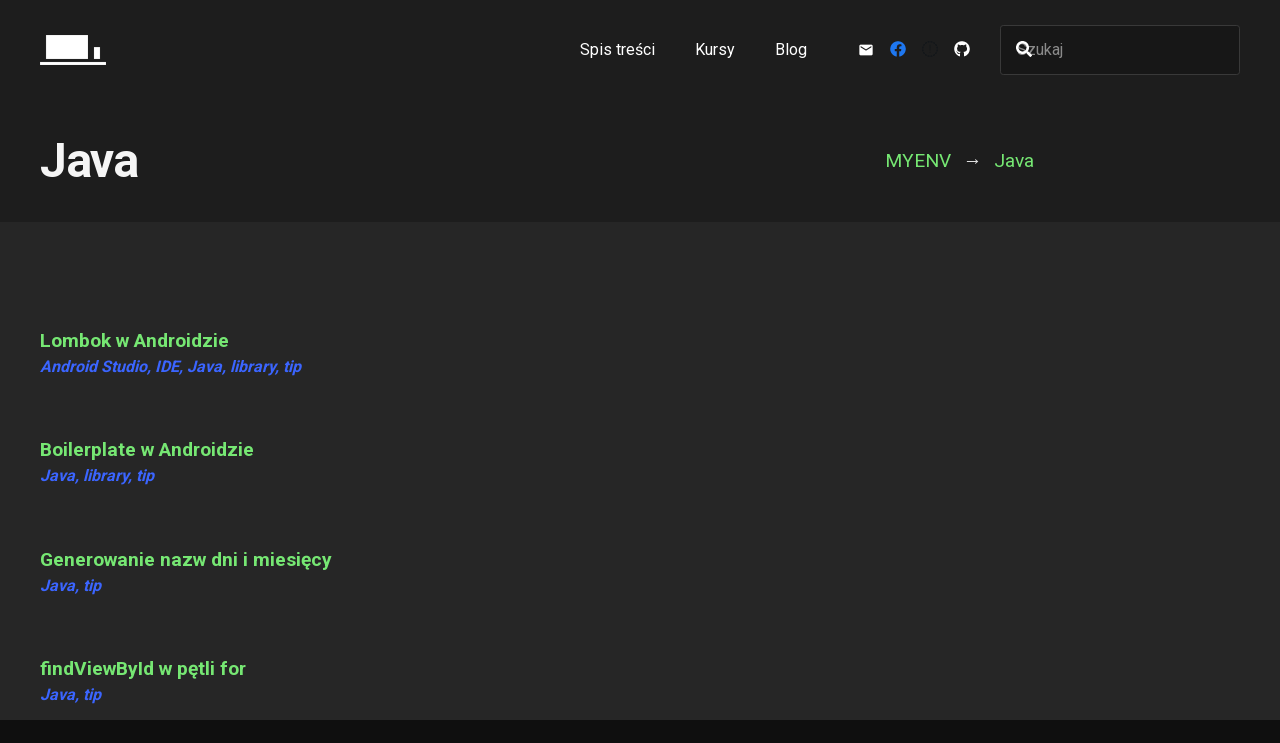

--- FILE ---
content_type: text/html; charset=UTF-8
request_url: https://myenv.net/tag/java/
body_size: 10307
content:
<!DOCTYPE HTML><html lang="pl-PL"><head><meta charset="UTF-8"><meta name='robots' content='index, follow, max-image-preview:large, max-snippet:-1, max-video-preview:-1' /><script data-cfasync="false" id="ao_optimized_gfonts_config">WebFontConfig={google:{families:["Roboto:400,700,300"] },classes:false, events:false, timeout:1500};</script><link media="all" href="https://myenv.net/wp-content/cache/autoptimize/css/autoptimize_ca016fa2892dfde0c2060b4ea0b8e73e.css" rel="stylesheet"><title>Java - MYENV | Maciej Maciejowski</title><link rel="canonical" href="https://myenv.net/tag/java/" /><meta property="og:locale" content="pl_PL" /><meta property="og:type" content="article" /><meta property="og:title" content="Java - MYENV | Maciej Maciejowski" /><meta property="og:url" content="https://myenv.net/tag/java/" /><meta property="og:site_name" content="MYENV | Maciej Maciejowski" /><meta property="og:image" content="https://myenv.net/wp-content/uploads/2019/04/myenv_background.jpg" /><meta property="og:image:width" content="1920" /><meta property="og:image:height" content="1008" /><meta property="og:image:type" content="image/jpeg" /><meta name="twitter:card" content="summary_large_image" /><meta name="twitter:site" content="@mmaciejow" /> <script type="application/ld+json" class="yoast-schema-graph">{"@context":"https://schema.org","@graph":[{"@type":"CollectionPage","@id":"https://myenv.net/tag/java/","url":"https://myenv.net/tag/java/","name":"Java - MYENV | Maciej Maciejowski","isPartOf":{"@id":"https://myenv.net/#website"},"breadcrumb":{"@id":"https://myenv.net/tag/java/#breadcrumb"},"inLanguage":"pl-PL"},{"@type":"BreadcrumbList","@id":"https://myenv.net/tag/java/#breadcrumb","itemListElement":[{"@type":"ListItem","position":1,"name":"Strona główna","item":"https://myenv.net/"},{"@type":"ListItem","position":2,"name":"Java"}]},{"@type":"WebSite","@id":"https://myenv.net/#website","url":"https://myenv.net/","name":"MYENV | Maciej Maciejowski","description":"Poznaj świat Androida i stwórz własną aplikację!","publisher":{"@id":"https://myenv.net/#/schema/person/4474a35b6b43a7ba2aeabbd35c98d82a"},"potentialAction":[{"@type":"SearchAction","target":{"@type":"EntryPoint","urlTemplate":"https://myenv.net/?s={search_term_string}"},"query-input":{"@type":"PropertyValueSpecification","valueRequired":true,"valueName":"search_term_string"}}],"inLanguage":"pl-PL"},{"@type":["Person","Organization"],"@id":"https://myenv.net/#/schema/person/4474a35b6b43a7ba2aeabbd35c98d82a","name":"Maciej Maciejowski","image":{"@type":"ImageObject","inLanguage":"pl-PL","@id":"https://myenv.net/#/schema/person/image/","url":"https://myenv.net/wp-content/uploads/2019/08/Maciej-Maciejowski.jpg","contentUrl":"https://myenv.net/wp-content/uploads/2019/08/Maciej-Maciejowski.jpg","width":449,"height":449,"caption":"Maciej Maciejowski"},"logo":{"@id":"https://myenv.net/#/schema/person/image/"},"description":"Hobbista programista i pasjonat nowych technologi.","sameAs":["http://www.myenv.net","https://www.facebook.com/maciejowskimaciej","https://x.com/mmaciejow"]}]}</script> <link href='https://fonts.gstatic.com' crossorigin='anonymous' rel='preconnect' /><link href='https://ajax.googleapis.com' rel='preconnect' /><link href='https://fonts.googleapis.com' rel='preconnect' /><link rel="alternate" type="application/rss+xml" title="MYENV | Maciej Maciejowski &raquo; Kanał z wpisami" href="https://myenv.net/feed/" /><link rel="alternate" type="application/rss+xml" title="MYENV | Maciej Maciejowski &raquo; Kanał z komentarzami" href="https://myenv.net/comments/feed/" /><link rel="alternate" type="application/rss+xml" title="MYENV | Maciej Maciejowski &raquo; Kanał z wpisami otagowanymi jako Java" href="https://myenv.net/tag/java/feed/" /><link rel="canonical" href="https://myenv.net/tag/java/" /><meta name="viewport" content="width=device-width, initial-scale=1"><meta name="theme-color" content="#1b9d17"><meta name="description" content="W&nbsp;poprzednim wpisie przedstawiłem w&nbsp;jaki sposób można ograniczyć pisanie kodu który&nbsp;i&nbsp;tak&nbsp;jest wymagany. Natomiast ten wpis będzie kontynuacją rozpoczętego tematu związanego z&nbsp;boilerplate. Jeżeli tworzymy klasę a&nbsp;w&nbsp;niej metody gettery, settery, toString itp to&nbsp;tworzy nam się znowu dużo kodu który&nbsp;pogarsza nam czytelność kodu. Projekt Lombok to&nbsp;nic innego jak odpowiedz na&nbsp;&#8222;problemy&#8221; związane z&nbsp;generowaniem tego typu metod i&nbsp;pół z&nbsp;których&nbsp;i&nbsp;tak&nbsp;korzystamy. 1.&nbsp;Lombok Lombok..."><meta property="og:description" content="W&nbsp;poprzednim wpisie przedstawiłem w&nbsp;jaki sposób można ograniczyć pisanie kodu który&nbsp;i&nbsp;tak&nbsp;jest wymagany. Natomiast ten wpis będzie kontynuacją rozpoczętego tematu związanego z&nbsp;boilerplate. Jeżeli tworzymy klasę a&nbsp;w&nbsp;niej metody gettery, settery, toString itp to&nbsp;tworzy nam się znowu dużo kodu który&nbsp;pogarsza nam czytelność kodu. Projekt Lombok to&nbsp;nic innego jak odpowiedz na&nbsp;&#8222;problemy&#8221; związane z&nbsp;generowaniem tego typu metod i&nbsp;pół z&nbsp;których&nbsp;i&nbsp;tak&nbsp;korzystamy. 1.&nbsp;Lombok Lombok..."><meta property="og:title" content="Java - MYENV | Maciej Maciejowski"><meta property="og:url" content="https://myenv.net/tag/java"><meta property="og:locale" content="pl_PL"><meta property="og:site_name" content="MYENV | Maciej Maciejowski"><meta property="og:type" content="website"><link rel='stylesheet' id='bsf-Defaults-css' href='https://myenv.net/wp-content/cache/autoptimize/css/autoptimize_single_36ea4805809e6b690c2f5126a0808297.css' media='all' /> <script type="60aa4ff3e46aecfd97e95297-text/javascript"></script> <script async src='https://www.googletagmanager.com/gtag/js?id=UA-102956246-1' type="60aa4ff3e46aecfd97e95297-text/javascript"></script> <script type="60aa4ff3e46aecfd97e95297-text/javascript">window.dataLayer = window.dataLayer || [];
		  function gtag(){dataLayer.push(arguments);}
		  gtag('js', new Date());

		  gtag('config', 'UA-102956246-1');</script> <script id="us_add_no_touch" type="60aa4ff3e46aecfd97e95297-text/javascript">if ( ! /Android|webOS|iPhone|iPad|iPod|BlackBerry|IEMobile|Opera Mini/i.test( navigator.userAgent ) ) {
				document.documentElement.classList.add( "no-touch" );
			}</script> <script id="us_color_scheme_switch_class" type="60aa4ff3e46aecfd97e95297-text/javascript">if ( document.cookie.includes( "us_color_scheme_switch_is_on=true" ) ) {
				document.documentElement.classList.add( "us-color-scheme-on" );
			}</script> <meta name="generator" content="Powered by WPBakery Page Builder - drag and drop page builder for WordPress."/><link rel="icon" href="https://myenv.net/wp-content/uploads/2019/04/facicon_myenv_net.png" sizes="32x32" /><link rel="icon" href="https://myenv.net/wp-content/uploads/2019/04/facicon_myenv_net.png" sizes="192x192" /><link rel="apple-touch-icon" href="https://myenv.net/wp-content/uploads/2019/04/facicon_myenv_net.png" /><meta name="msapplication-TileImage" content="https://myenv.net/wp-content/uploads/2019/04/facicon_myenv_net.png" /> <noscript><style>.wpb_animate_when_almost_visible { opacity: 1; }</style></noscript> <script src="https://use.fontawesome.com/releases/v5.15.3/js/all.js" data-auto-replace-svg="nest" type="60aa4ff3e46aecfd97e95297-text/javascript"></script> <script data-cfasync="false" id="ao_optimized_gfonts_webfontloader">(function() {var wf = document.createElement('script');wf.src='https://ajax.googleapis.com/ajax/libs/webfont/1/webfont.js';wf.type='text/javascript';wf.async='true';var s=document.getElementsByTagName('script')[0];s.parentNode.insertBefore(wf, s);})();</script></head><body class="archive tag tag-java tag-38 wp-embed-responsive wp-theme-Zephyr wp-child-theme-Zephyr-child l-body Zephyr_8.41 us-core_8.41.1 header_hor links_underline headerinpos_top state_default wpb-js-composer js-comp-ver-8.7.2 vc_responsive" itemscope itemtype="https://schema.org/WebPage"><div class="l-canvas type_wide"><header id="page-header" class="l-header pos_fixed shadow_thin bg_transparent id_22728" itemscope itemtype="https://schema.org/WPHeader"><div class="l-subheader at_top"><div class="l-subheader-h"><div class="l-subheader-cell at_left"><div class="w-text ush_text_1 nowrap"><span class="w-text-h"><span class="w-text-value">MYENV</span></span></div></div><div class="l-subheader-cell at_center"></div><div class="l-subheader-cell at_right"></div></div></div><div class="l-subheader at_middle"><div class="l-subheader-h"><div class="l-subheader-cell at_left"><div class="w-image ush_image_1 has_height"><a href="/" aria-label="myenv" class="w-image-h"><img width="441" height="201" src="https://myenv.net/wp-content/uploads/2018/11/logo_myenv_white.png" class="attachment-full size-full" alt="" loading="lazy" decoding="async" srcset="https://myenv.net/wp-content/uploads/2018/11/logo_myenv_white.png 441w, https://myenv.net/wp-content/uploads/2018/11/logo_myenv_white-300x137.png 300w, https://myenv.net/wp-content/uploads/2018/11/logo_myenv_white-100x46.png 100w, https://myenv.net/wp-content/uploads/2018/11/logo_myenv_white-176x80.png 176w, https://myenv.net/wp-content/uploads/2018/11/logo_myenv_white-394x180.png 394w" sizes="auto, (max-width: 441px) 100vw, 441px" /></a></div></div><div class="l-subheader-cell at_center"></div><div class="l-subheader-cell at_right"><nav class="w-nav type_desktop ush_menu_1 open_on_hover dropdown_none m_align_none m_layout_dropdown dropdown_shadow_wide" itemscope itemtype="https://schema.org/SiteNavigationElement"><a class="w-nav-control" aria-label="Menu" aria-expanded="false" role="button" href="#"><div class="w-nav-icon style_hamburger_1" style="--icon-thickness:3px"><div></div></div></a><ul class="w-nav-list level_1 hide_for_mobiles hover_underline"><li id="menu-item-23940" class="menu-item menu-item-type-post_type menu-item-object-page w-nav-item level_1 menu-item-23940"><a class="w-nav-anchor level_1" href="https://myenv.net/table-of-contents/"><span class="w-nav-title">Spis treści</span></a></li><li id="menu-item-24322" class="menu-item menu-item-type-post_type menu-item-object-page menu-item-has-children w-nav-item level_1 menu-item-24322"><a class="w-nav-anchor level_1" aria-haspopup="menu" href="https://myenv.net/course/"><span class="w-nav-title">Kursy</span><span class="w-nav-arrow" tabindex="0" role="button" aria-expanded="false" aria-label="Kursy Menu"></span></a><ul class="w-nav-list level_2"><li id="menu-item-25205" class="menu-item menu-item-type-post_type menu-item-object-page w-nav-item level_2 menu-item-25205"><a class="w-nav-anchor level_2" href="https://myenv.net/course/szyfrowanie-danych-w-androidzie/"><span class="w-nav-title">Szyfrowanie danych w&nbsp;Androidzie</span></a></li><li id="menu-item-24323" class="menu-item menu-item-type-post_type menu-item-object-page w-nav-item level_2 menu-item-24323"><a class="w-nav-anchor level_2" href="https://myenv.net/course/recyclerview-w-androidzie/"><span class="w-nav-title">RecyclerView w&nbsp;Androidzie</span></a></li></ul></li><li id="menu-item-23380" class="menu-item menu-item-type-post_type menu-item-object-page current_page_parent w-nav-item level_1 menu-item-23380"><a class="w-nav-anchor level_1" href="https://myenv.net/blog/"><span class="w-nav-title">Blog</span></a></li><li class="w-nav-close"></li></ul><div class="w-nav-options hidden" onclick="if (!window.__cfRLUnblockHandlers) return false; return {&quot;mobileWidth&quot;:900,&quot;mobileBehavior&quot;:0}" data-cf-modified-60aa4ff3e46aecfd97e95297-=""></div></nav><div class="w-socials ush_socials_1 color_brand shape_circle style_default hover_fade"><div class="w-socials-list"><div class="w-socials-item custom"><a target="_blank" rel="nofollow" href="https://myenv.net/contact/" class="w-socials-item-link" aria-label="Kontakt"><span class="w-socials-item-link-hover"></span><i class="material-icons">mail</i></a></div><div class="w-socials-item facebook"><a target="_blank" rel="nofollow" href="https://www.facebook.com/myenv.net/" class="w-socials-item-link" aria-label="Facebook"><span class="w-socials-item-link-hover"></span><i class="fab fa-facebook"></i></a></div><div class="w-socials-item twitter"><a target="_blank" rel="nofollow" href="https://twitter.com/mmaciejow" class="w-socials-item-link" aria-label="X"><span class="w-socials-item-link-hover"></span><i class="fab fa-x-twitter"><svg style="width:1em; margin-bottom:-.1em;" xmlns="http://www.w3.org/2000/svg" viewBox="0 0 512 512" role="presentation"><path fill="currentColor" d="M389.2 48h70.6L305.6 224.2 487 464H345L233.7 318.6 106.5 464H35.8L200.7 275.5 26.8 48H172.4L272.9 180.9 389.2 48zM364.4 421.8h39.1L151.1 88h-42L364.4 421.8z"/></svg></i></a></div><div class="w-socials-item github"><a target="_blank" rel="nofollow" href="https://github.com/mmaciejow" class="w-socials-item-link" aria-label="GitHub"><span class="w-socials-item-link-hover"></span><i class="fab fa-github"></i></a></div></div></div><div class="w-search ush_search_1 elm_in_header us-field-style_1 layout_simple iconpos_right with_ripple"><a class="w-search-open" role="button" aria-label="Szukaj" href="#"><i class="fas fa-search"></i></a><div class="w-search-form"><form class="w-form-row for_text" role="search" action="https://myenv.net/" method="get"><div class="w-form-row-field"><input type="text" name="s" placeholder="Szukaj" aria-label="Szukaj" value/></div><button class="w-search-form-btn w-btn" type="submit" aria-label="Szukaj"><i class="fas fa-search"></i></button><button aria-label="Zamknij" class="w-search-close" type="button"></button></form></div></div></div></div></div><div class="l-subheader for_hidden hidden"></div></header><main id="page-content" class="l-main" itemprop="mainContentOfPage"><section class="l-section wpb_row height_small color_alternate"><div class="l-section-h i-cf"><div class="g-cols vc_row via_grid cols_2 laptops-cols_inherit tablets-cols_inherit mobiles-cols_1 valign_middle type_default stacking_default"><div class="wpb_column vc_column_container"><div class="vc_column-inner"><h1 class="w-post-elm post_title us_custom_6a6a87f0 entry-title color_link_inherit">Java</h1></div></div><div class="wpb_column vc_column_container"><div class="vc_column-inner"><nav class="g-breadcrumbs us_custom_b4198c51 separator_custom align_center" itemscope itemtype="http://schema.org/BreadcrumbList"><div class="g-breadcrumbs-item" itemscope itemprop="itemListElement" itemtype="http://schema.org/ListItem"><a itemprop="item" href="https://myenv.net/"><span itemprop="name">MYENV</span></a><meta itemprop="position" content="1"/></div><div class="g-breadcrumbs-separator">→</div><div class="g-breadcrumbs-item" itemscope itemprop="itemListElement" itemtype="http://schema.org/ListItem"><a itemprop="item" href="https://myenv.net/tag/java/"><span itemprop="name">Java</span></a><meta itemprop="position" content="2"/></div></nav></div></div></div></div></section><section class="l-section wpb_row height_large"><div class="l-section-h i-cf"><div class="g-cols vc_row via_grid cols_1 laptops-cols_inherit tablets-cols_inherit mobiles-cols_1 valign_top type_default stacking_default"><div class="wpb_column vc_column_container"><div class="vc_column-inner"><div class="w-grid us_grid used_by_grid_filter type_grid layout_23256 cols_1 pagination_regular preload_style_spinner" id="us_grid_1" style="--columns:1;--gap:1.5rem;" data-filterable="true"><div class="w-grid-list"><article class="w-grid-item size_1x1 post-306 post type-post status-publish format-standard hentry category-android-tools tag-android-studio tag-ide tag-java tag-library tag-tip" data-id="306"><div class="w-grid-item-h"><h2 class="w-post-elm post_title usg_post_title_1 align_left entry-title"><a href="https://myenv.net/blog/lombok-w-androidzie/">Lombok w&nbsp;Androidzie</a></h2><div class="w-post-elm post_taxonomy usg_post_taxonomy_1 has_text_color style_simple color_link_inherit"><a class="term-36 term-android-studio" href="https://myenv.net/tag/android-studio/">Android Studio</a><b>, </b><a class="term-37 term-ide" href="https://myenv.net/tag/ide/">IDE</a><b>, </b><a class="term-38 term-java" href="https://myenv.net/tag/java/">Java</a><b>, </b><a class="term-52 term-library" href="https://myenv.net/tag/library/">library</a><b>, </b><a class="term-39 term-tip" href="https://myenv.net/tag/tip/">tip</a></div></div></article><article class="w-grid-item size_1x1 post-290 post type-post status-publish format-standard hentry category-android-tools tag-java tag-library tag-tip" data-id="290"><div class="w-grid-item-h"><h2 class="w-post-elm post_title usg_post_title_1 align_left entry-title"><a href="https://myenv.net/blog/boilerplate-w-androidzie/">Boilerplate w&nbsp;Androidzie</a></h2><div class="w-post-elm post_taxonomy usg_post_taxonomy_1 has_text_color style_simple color_link_inherit"><a class="term-38 term-java" href="https://myenv.net/tag/java/">Java</a><b>, </b><a class="term-52 term-library" href="https://myenv.net/tag/library/">library</a><b>, </b><a class="term-39 term-tip" href="https://myenv.net/tag/tip/">tip</a></div></div></article><article class="w-grid-item size_1x1 post-276 post type-post status-publish format-standard hentry category-android-utility tag-java tag-tip" data-id="276"><div class="w-grid-item-h"><h2 class="w-post-elm post_title usg_post_title_1 align_left entry-title"><a href="https://myenv.net/blog/generowanie-nazw-dni-i-miesiecy/">Generowanie nazw dni i&nbsp;miesięcy</a></h2><div class="w-post-elm post_taxonomy usg_post_taxonomy_1 has_text_color style_simple color_link_inherit"><a class="term-38 term-java" href="https://myenv.net/tag/java/">Java</a><b>, </b><a class="term-39 term-tip" href="https://myenv.net/tag/tip/">tip</a></div></div></article><article class="w-grid-item size_1x1 post-241 post type-post status-publish format-standard hentry category-android-utility tag-java tag-tip" data-id="241"><div class="w-grid-item-h"><h2 class="w-post-elm post_title usg_post_title_1 align_left entry-title"><a href="https://myenv.net/blog/findviewbyid-w-petli-for/">findViewById w&nbsp;pętli for</a></h2><div class="w-post-elm post_taxonomy usg_post_taxonomy_1 has_text_color style_simple color_link_inherit"><a class="term-38 term-java" href="https://myenv.net/tag/java/">Java</a><b>, </b><a class="term-39 term-tip" href="https://myenv.net/tag/tip/">tip</a></div></div></article><article class="w-grid-item size_1x1 post-22 post type-post status-publish format-standard hentry category-android-studio tag-android-studio tag-ide tag-java tag-tip" data-id="22"><div class="w-grid-item-h"><h2 class="w-post-elm post_title usg_post_title_1 align_left entry-title"><a href="https://myenv.net/blog/wykonanie-kodu-java-w-android-studio/">Wykonanie kodu java w&nbsp;Android Studio</a></h2><div class="w-post-elm post_taxonomy usg_post_taxonomy_1 has_text_color style_simple color_link_inherit"><a class="term-36 term-android-studio" href="https://myenv.net/tag/android-studio/">Android Studio</a><b>, </b><a class="term-37 term-ide" href="https://myenv.net/tag/ide/">IDE</a><b>, </b><a class="term-38 term-java" href="https://myenv.net/tag/java/">Java</a><b>, </b><a class="term-39 term-tip" href="https://myenv.net/tag/tip/">tip</a></div></div></article></div><div class="w-grid-preloader"><div class="g-preloader type_1"><div></div></div></div><div class="w-grid-json hidden" onclick="if (!window.__cfRLUnblockHandlers) return false; return {&quot;action&quot;:&quot;us_ajax_grid&quot;,&quot;infinite_scroll&quot;:0,&quot;max_num_pages&quot;:1,&quot;pagination&quot;:&quot;regular&quot;,&quot;template_vars&quot;:{&quot;columns&quot;:&quot;1&quot;,&quot;exclude_items&quot;:&quot;none&quot;,&quot;img_size&quot;:&quot;default&quot;,&quot;ignore_items_size&quot;:0,&quot;items_layout&quot;:&quot;23256&quot;,&quot;items_offset&quot;:&quot;1&quot;,&quot;load_animation&quot;:&quot;none&quot;,&quot;overriding_link&quot;:&quot;{\&quot;url\&quot;:\&quot;\&quot;}&quot;,&quot;post_id&quot;:23171,&quot;query_args&quot;:{&quot;tag&quot;:&quot;java&quot;,&quot;post_type&quot;:[&quot;post&quot;],&quot;post_status&quot;:[&quot;publish&quot;],&quot;tax_query&quot;:[{&quot;taxonomy&quot;:&quot;post_tag&quot;,&quot;terms&quot;:[&quot;java&quot;],&quot;field&quot;:&quot;slug&quot;,&quot;operator&quot;:&quot;IN&quot;,&quot;include_children&quot;:true}]},&quot;orderby_query_args&quot;:{&quot;orderby&quot;:{&quot;date&quot;:&quot;DESC&quot;}},&quot;type&quot;:&quot;grid&quot;,&quot;us_grid_post_type&quot;:&quot;current_query&quot;,&quot;us_grid_ajax_index&quot;:1,&quot;us_grid_filter_query_string&quot;:null,&quot;us_grid_index&quot;:1,&quot;page_args&quot;:{&quot;page_type&quot;:&quot;archive&quot;,&quot;taxonomy_type&quot;:&quot;post_tag&quot;}}}" data-cf-modified-60aa4ff3e46aecfd97e95297-=""></div></div></div></div></div></div></section></main></div><footer id="page-footer" class="l-footer" itemscope itemtype="https://schema.org/WPFooter"><section class="l-section wpb_row height_large color_footer-top"><div class="l-section-h i-cf"><div class="g-cols vc_row via_grid cols_3 laptops-cols_inherit tablets-cols_inherit mobiles-cols_1 valign_top type_default stacking_default" style="--columns-gap:calc(3rem + 10px);"><div class="wpb_column vc_column_container"><div class="vc_column-inner"><div class="wpb_text_column"><div class="wpb_wrapper"><div class="vc_col-sm-9 wpb_column vc_column_container"><div class="vc_column-inner"><div class="wpb_wrapper"><div class="wpb_text_column"><div class="wpb_wrapper">Strona <a href="https://myenv.net/">myenv.net</a> korzysta z&nbsp;plików cookie i&nbsp;podobnych technologii w&nbsp;celu świadczenia usług na&nbsp;najwyższym poziomie. Korzystając z&nbsp;tej&nbsp;witryny wyrażasz zgodę na&nbsp;przetwarzanie Twoich&nbsp;danych zgodnie z <a href="https://myenv.net/privacy-policy" rel="nofollow">polityką prywatności</a>.</div></div></div></div></div><div class="vc_col-sm-3 wpb_column vc_column_container"><div class="vc_column-inner"><h4 class="wpb_wrapper"></h4></div></div></div></div></div></div><div class="wpb_column vc_column_container"><div class="vc_column-inner"><div  class="vc_wp_posts wpb_content_element"><div class="widget widget_recent_entries"><h2 class="widgettitle">Ostatnie wpisy</h2><ul><li> <a href="https://myenv.net/blog/uruchomienie-kodu-javascript-w-aplikacji-na-system-android/">Uruchomienie kodu JavaScript w&nbsp;aplikacji na&nbsp;system Android</a></li><li> <a href="https://myenv.net/blog/szyfrowanie-danych-w-androidzie/">Szyfrowanie danych w&nbsp;Androidzie</a></li><li> <a href="https://myenv.net/blog/czcionki-w-androidzie/">Czcionki w&nbsp;Androidzie</a></li><li> <a href="https://myenv.net/blog/genpodcastfrom/">GenPodcastFrom</a></li></ul></div></div></div></div><div class="wpb_column vc_column_container"><div class="vc_column-inner"><div  class="vc_wp_search wpb_content_element"><div class="widget widget_search"><h2 class="widgettitle">Potrzebujesz czegoś?</h2><form role="search" method="get" class="search-form" action="https://myenv.net/"> <label> <span class="screen-reader-text">Szukaj:</span> <input type="search" class="search-field" placeholder="Szukaj &hellip;" value="" name="s" /> </label> <input type="submit" class="search-submit" value="Szukaj" /></form></div></div><div class="w-separator size_medium"></div><div class="w-socials us_custom_a6ceb248 color_text shape_circle style_solid hover_fade" style="--gap:0.1em;"><div class="w-socials-list"><div class="w-socials-item email"><a target="_blank" rel="nofollow" href="https://myenv.net/contact" class="w-socials-item-link" aria-label="Adres e-mail"><span class="w-socials-item-link-hover"></span><i class="fas fa-envelope"></i></a><div class="w-socials-item-popup"><span>Adres e-mail</span></div></div><div class="w-socials-item facebook"><a target="_blank" rel="nofollow" href="https://www.facebook.com/myenv.net/" class="w-socials-item-link" aria-label="Facebook"><span class="w-socials-item-link-hover"></span><i class="fab fa-facebook"></i></a><div class="w-socials-item-popup"><span>Facebook</span></div></div><div class="w-socials-item twitter"><a target="_blank" rel="nofollow" href="https://twitter.com/mmaciejow" class="w-socials-item-link" aria-label="X"><span class="w-socials-item-link-hover"></span><i class="fab fa-x-twitter"><svg style="width:1em; margin-bottom:-.1em;" xmlns="http://www.w3.org/2000/svg" viewBox="0 0 512 512" role="presentation"><path fill="currentColor" d="M389.2 48h70.6L305.6 224.2 487 464H345L233.7 318.6 106.5 464H35.8L200.7 275.5 26.8 48H172.4L272.9 180.9 389.2 48zM364.4 421.8h39.1L151.1 88h-42L364.4 421.8z"/></svg></i></a><div class="w-socials-item-popup"><span>X</span></div></div><div class="w-socials-item github"><a target="_blank" rel="nofollow" href="https://github.com/mmaciejow" class="w-socials-item-link" aria-label="GitHub"><span class="w-socials-item-link-hover"></span><i class="fab fa-github"></i></a><div class="w-socials-item-popup"><span>GitHub</span></div></div><div class="w-socials-item rss"><a target="_blank" rel="nofollow" href="https://myenv.net/feed/" class="w-socials-item-link" aria-label="RSS"><span class="w-socials-item-link-hover"></span><i class="fas fa-rss"></i></a><div class="w-socials-item-popup"><span>RSS</span></div></div></div></div></div></div></div></div></section><section class="l-section wpb_row height_small color_footer-bottom"><div class="l-section-h i-cf"><div class="g-cols vc_row via_grid cols_1 laptops-cols_inherit tablets-cols_inherit mobiles-cols_1 valign_bottom type_default stacking_default"><div class="wpb_column vc_column_container"><div class="vc_column-inner"><div class="wpb_text_column"><div class="wpb_wrapper"><p><strong>© 2019 All rights reserved. <a href="https://myenv.net">MYENV</a> by&nbsp;Maciej Maciejowski</strong></p></div></div></div></div></div></div></section></footer><a class="w-toplink pos_right" href="#" title="Przewiń do góry" aria-label="Przewiń do góry" role="button"><i class="material-icons">keyboard_arrow_up</i></a> <button id="w-header-show" class="w-header-show" aria-label="Menu"><span>Menu</span></button><div class="w-header-overlay"></div> <script id="us-global-settings" type="60aa4ff3e46aecfd97e95297-text/javascript">// Store some global theme options used in JS
		window.$us = window.$us || {};
		$us.canvasOptions = ( $us.canvasOptions || {} );
		$us.canvasOptions.disableEffectsWidth = 900;
		$us.canvasOptions.columnsStackingWidth = 768;
		$us.canvasOptions.backToTopDisplay = 100;
		$us.canvasOptions.scrollDuration = 1000;

		$us.langOptions = ( $us.langOptions || {} );
		$us.langOptions.magnificPopup = ( $us.langOptions.magnificPopup || {} );
		$us.langOptions.magnificPopup.tPrev = 'Poprzedni (klawisz strzałki w lewo)';
		$us.langOptions.magnificPopup.tNext = 'Następny (klawisz strzałki w prawo)';
		$us.langOptions.magnificPopup.tCounter = '%curr% z %total%';

		$us.navOptions = ( $us.navOptions || {} );
		$us.navOptions.mobileWidth = 1000;
		$us.navOptions.togglable = true;
		$us.ajaxUrl = 'https://myenv.net/wp-admin/admin-ajax.php';
		$us.templateDirectoryUri = 'https://myenv.net/wp-content/themes/Zephyr';
		$us.responsiveBreakpoints = {"default":0,"laptops":1280,"tablets":1024,"mobiles":600};
		$us.userFavoritePostIds = '';</script> <script id="us-header-settings" type="60aa4ff3e46aecfd97e95297-text/javascript">if ( window.$us === undefined ) window.$us = {};$us.headerSettings = {"default":{"options":{"custom_breakpoint":false,"breakpoint":"","orientation":"hor","sticky":true,"sticky_auto_hide":false,"scroll_breakpoint":"100px","transparent":"1","width":"300px","elm_align":"center","shadow":"thin","top_show":"","top_height":"40px","top_sticky_height":"40px","top_fullwidth":"","top_centering":"","top_bg_color":"_header_top_bg","top_text_color":"_header_top_text","top_text_hover_color":"_header_top_text_hover","top_transparent_bg_color":"_header_top_transparent_bg","top_transparent_text_color":"_header_top_transparent_text","top_transparent_text_hover_color":"_header_transparent_text_hover","middle_height":"100px","middle_sticky_height":"60px","middle_fullwidth":"","middle_centering":"","elm_valign":"top","bg_img":"","bg_img_wrapper_start":"","bg_img_size":"cover","bg_img_repeat":"repeat","bg_img_position":"top left","bg_img_attachment":"1","bg_img_wrapper_end":"","middle_bg_color":"_header_middle_bg","middle_text_color":"_header_middle_text","middle_text_hover_color":"_header_middle_text_hover","middle_transparent_bg_color":"_header_transparent_bg","middle_transparent_text_color":"_header_transparent_text","middle_transparent_text_hover_color":"_header_transparent_text_hover","bottom_show":"","bottom_height":"50px","bottom_sticky_height":"50px","bottom_fullwidth":"","bottom_centering":"","bottom_bg_color":"#1b9d17","bottom_text_color":"#c8e6c9","bottom_text_hover_color":"#ffffff","bottom_transparent_bg_color":"_header_transparent_bg","bottom_transparent_text_color":"_header_transparent_text","bottom_transparent_text_hover_color":"_header_transparent_text_hover"},"layout":{"top_left":["text:1"],"top_center":[],"top_right":[],"middle_left":["image:1"],"middle_center":[],"middle_right":["menu:1","socials:1","search:1"],"bottom_left":[],"bottom_center":[],"bottom_right":[],"hidden":[]}},"tablets":{"options":{"custom_breakpoint":1,"breakpoint":"900px","orientation":"hor","sticky":false,"sticky_auto_hide":false,"scroll_breakpoint":"100px","transparent":"1","width":"300px","elm_align":"center","shadow":"thin","top_show":"","top_height":"40px","top_sticky_height":"40px","top_fullwidth":"","top_centering":"","top_bg_color":"_header_top_bg","top_text_color":"_header_top_text","top_text_hover_color":"_header_top_text_hover","top_transparent_bg_color":"_header_top_transparent_bg","top_transparent_text_color":"_header_top_transparent_text","top_transparent_text_hover_color":"_header_transparent_text_hover","middle_height":"80px","middle_sticky_height":"60px","middle_fullwidth":"","middle_centering":1,"elm_valign":"top","bg_img":"","bg_img_wrapper_start":"","bg_img_size":"cover","bg_img_repeat":"repeat","bg_img_position":"top left","bg_img_attachment":"1","bg_img_wrapper_end":"","middle_bg_color":"_header_middle_bg","middle_text_color":"_header_middle_text","middle_text_hover_color":"_header_middle_text_hover","middle_transparent_bg_color":"_header_transparent_bg","middle_transparent_text_color":"_header_transparent_text","middle_transparent_text_hover_color":"_header_transparent_text_hover","bottom_show":"","bottom_height":"50px","bottom_sticky_height":"50px","bottom_fullwidth":"","bottom_centering":"","bottom_bg_color":"#1b9d17","bottom_text_color":"#c8e6c9","bottom_text_hover_color":"#ffffff","bottom_transparent_bg_color":"_header_transparent_bg","bottom_transparent_text_color":"_header_transparent_text","bottom_transparent_text_hover_color":"_header_transparent_text_hover"},"layout":{"top_left":["text:1"],"top_center":[],"top_right":["socials:1"],"middle_left":["image:1"],"middle_center":[],"middle_right":["menu:1","search:1"],"bottom_left":[],"bottom_center":[],"bottom_right":[],"hidden":[]}},"mobiles":{"options":{"custom_breakpoint":1,"breakpoint":"600px","orientation":"hor","sticky":false,"sticky_auto_hide":false,"scroll_breakpoint":"100px","transparent":"1","width":"300px","elm_align":"center","shadow":"thin","top_show":"","top_height":"40px","top_sticky_height":"40px","top_fullwidth":"","top_centering":"","top_bg_color":"_header_top_bg","top_text_color":"_header_top_text","top_text_hover_color":"_header_top_text_hover","top_transparent_bg_color":"_header_top_transparent_bg","top_transparent_text_color":"_header_top_transparent_text","top_transparent_text_hover_color":"_header_transparent_text_hover","middle_height":"50px","middle_sticky_height":"60px","middle_fullwidth":"","middle_centering":1,"elm_valign":"top","bg_img":"","bg_img_wrapper_start":"","bg_img_size":"cover","bg_img_repeat":"repeat","bg_img_position":"top left","bg_img_attachment":"1","bg_img_wrapper_end":"","middle_bg_color":"_header_middle_bg","middle_text_color":"_header_middle_text","middle_text_hover_color":"_header_middle_text_hover","middle_transparent_bg_color":"_header_transparent_bg","middle_transparent_text_color":"_header_transparent_text","middle_transparent_text_hover_color":"_header_transparent_text_hover","bottom_show":"","bottom_height":"50px","bottom_sticky_height":"50px","bottom_fullwidth":"","bottom_centering":"","bottom_bg_color":"#1b9d17","bottom_text_color":"#c8e6c9","bottom_text_hover_color":"#ffffff","bottom_transparent_bg_color":"_header_transparent_bg","bottom_transparent_text_color":"_header_transparent_text","bottom_transparent_text_hover_color":"_header_transparent_text_hover"},"layout":{"top_left":["text:1"],"top_center":[],"top_right":["socials:1"],"middle_left":["image:1"],"middle_center":[],"middle_right":["menu:1","search:1"],"bottom_left":[],"bottom_center":[],"bottom_right":[],"hidden":[]}},"laptops":{"options":{"custom_breakpoint":1,"breakpoint":"900px","orientation":"hor","sticky":true,"sticky_auto_hide":false,"scroll_breakpoint":"100px","transparent":"1","width":"300px","elm_align":"center","shadow":"thin","top_show":"","top_height":"40px","top_sticky_height":"40px","top_fullwidth":"","top_centering":"","top_bg_color":"_header_top_bg","top_text_color":"_header_top_text","top_text_hover_color":"_header_top_text_hover","top_transparent_bg_color":"_header_top_transparent_bg","top_transparent_text_color":"_header_top_transparent_text","top_transparent_text_hover_color":"_header_transparent_text_hover","middle_height":"100px","middle_sticky_height":"60px","middle_fullwidth":"","middle_centering":"","elm_valign":"top","bg_img":"","bg_img_wrapper_start":"","bg_img_size":"cover","bg_img_repeat":"repeat","bg_img_position":"top left","bg_img_attachment":"1","bg_img_wrapper_end":"","middle_bg_color":"_header_middle_bg","middle_text_color":"_header_middle_text","middle_text_hover_color":"_header_middle_text_hover","middle_transparent_bg_color":"_header_transparent_bg","middle_transparent_text_color":"_header_transparent_text","middle_transparent_text_hover_color":"_header_transparent_text_hover","bottom_show":"","bottom_height":"50px","bottom_sticky_height":"50px","bottom_fullwidth":"","bottom_centering":"","bottom_bg_color":"#1b9d17","bottom_text_color":"#c8e6c9","bottom_text_hover_color":"#ffffff","bottom_transparent_bg_color":"_header_transparent_bg","bottom_transparent_text_color":"_header_transparent_text","bottom_transparent_text_hover_color":"_header_transparent_text_hover"},"layout":{"top_left":["text:1"],"top_center":[],"top_right":[],"middle_left":["image:1"],"middle_center":[],"middle_right":["menu:1","socials:1","search:1"],"bottom_left":[],"bottom_center":[],"bottom_right":[],"hidden":[]}},"header_id":22728};</script><script type="speculationrules">{"prefetch":[{"source":"document","where":{"and":[{"href_matches":"/*"},{"not":{"href_matches":["/wp-*.php","/wp-admin/*","/wp-content/uploads/*","/wp-content/*","/wp-content/plugins/*","/wp-content/themes/Zephyr-child/*","/wp-content/themes/Zephyr/*","/*\\?(.+)"]}},{"not":{"selector_matches":"a[rel~=\"nofollow\"]"}},{"not":{"selector_matches":".no-prefetch, .no-prefetch a"}}]},"eagerness":"conservative"}]}</script> <script type="60aa4ff3e46aecfd97e95297-text/javascript">!function(e,n){var r={"selectors":{"block":"pre.EnlighterJSRAW","inline":"code.EnlighterJSRAW"},"options":{"indent":2,"ampersandCleanup":true,"linehover":true,"rawcodeDbclick":false,"textOverflow":"break","linenumbers":true,"theme":"wpcustom","language":"java","retainCssClasses":false,"collapse":false,"toolbarOuter":"","toolbarTop":"{BTN_RAW}{BTN_COPY}{BTN_WINDOW}{BTN_WEBSITE}","toolbarBottom":""},"resources":["https:\/\/myenv.net\/wp-content\/plugins\/enlighter\/cache\/enlighterjs.min.css?wtAkUFbAy6+LgxZ","https:\/\/myenv.net\/wp-content\/plugins\/enlighter\/resources\/enlighterjs\/enlighterjs.min.js"]},o=document.getElementsByTagName("head")[0],t=n&&(n.error||n.log)||function(){};e.EnlighterJSINIT=function(){!function(e,n){var r=0,l=null;function c(o){l=o,++r==e.length&&(!0,n(l))}e.forEach(function(e){switch(e.match(/\.([a-z]+)(?:[#?].*)?$/)[1]){case"js":var n=document.createElement("script");n.onload=function(){c(null)},n.onerror=c,n.src=e,n.async=!0,o.appendChild(n);break;case"css":var r=document.createElement("link");r.onload=function(){c(null)},r.onerror=c,r.rel="stylesheet",r.type="text/css",r.href=e,r.media="all",o.appendChild(r);break;default:t("Error: invalid file extension",e)}})}(r.resources,function(e){e?t("Error: failed to dynamically load EnlighterJS resources!",e):"undefined"!=typeof EnlighterJS?EnlighterJS.init(r.selectors.block,r.selectors.inline,r.options):t("Error: EnlighterJS resources not loaded yet!")})},(document.querySelector(r.selectors.block)||document.querySelector(r.selectors.inline))&&e.EnlighterJSINIT()}(window,console);</script><script id="disqus_count-js-extra" type="60aa4ff3e46aecfd97e95297-text/javascript">var countVars = {"disqusShortname":"myenv"};
//# sourceURL=disqus_count-js-extra</script> <script src="https://myenv.net/wp-content/plugins/disqus-comment-system/public/js/comment_count.js" id="disqus_count-js" type="60aa4ff3e46aecfd97e95297-text/javascript"></script> <script src="https://myenv.net/wp-includes/js/jquery/jquery.min.js" id="jquery-core-js" type="60aa4ff3e46aecfd97e95297-text/javascript"></script> <script src="https://myenv.net/wp-content/themes/Zephyr/common/js/base/passive-events.min.js" id="us-passive-events-js" type="60aa4ff3e46aecfd97e95297-text/javascript"></script> <script src="https://myenv.net/wp-content/themes/Zephyr/common/js/vendor/magnific-popup.js" id="us-magnific-popup-js" type="60aa4ff3e46aecfd97e95297-text/javascript"></script> <script src="https://myenv.net/wp-content/themes/Zephyr/common/js/base/header.no-cache.min.js" id="us-header-no-cache-js" type="60aa4ff3e46aecfd97e95297-text/javascript"></script> <script src="https://myenv.net/wp-content/themes/Zephyr/js/us.core.min.js" id="us-core-js" type="60aa4ff3e46aecfd97e95297-text/javascript"></script> <script src="https://myenv.net/wp-content/themes/Zephyr/common/js/base/ripple.min.js" id="us-ripple-js" type="60aa4ff3e46aecfd97e95297-text/javascript"></script> <script id="q2w3_fixed_widget-js-extra" type="60aa4ff3e46aecfd97e95297-text/javascript">var q2w3_sidebar_options = [{"sidebar":"us_widget_area_post_with_table_of_contents","use_sticky_position":false,"margin_top":80,"margin_bottom":100,"stop_elements_selectors":"","screen_max_width":0,"screen_max_height":0,"widgets":["#ezw_tco-2"]}];
//# sourceURL=q2w3_fixed_widget-js-extra</script> <script src="https://myenv.net/wp-content/plugins/q2w3-fixed-widget/js/frontend.min.js" id="q2w3_fixed_widget-js" type="60aa4ff3e46aecfd97e95297-text/javascript"></script> <script src="https://myenv.net/wp-content/plugins/js_composer/assets/js/dist/js_composer_front.min.js" id="wpb_composer_front_js-js" type="60aa4ff3e46aecfd97e95297-text/javascript"></script> <script id="wp-emoji-settings" type="application/json">{"baseUrl":"https://s.w.org/images/core/emoji/17.0.2/72x72/","ext":".png","svgUrl":"https://s.w.org/images/core/emoji/17.0.2/svg/","svgExt":".svg","source":{"concatemoji":"https://myenv.net/wp-includes/js/wp-emoji-release.min.js"}}</script> <script type="60aa4ff3e46aecfd97e95297-module">/*! This file is auto-generated */
const a=JSON.parse(document.getElementById("wp-emoji-settings").textContent),o=(window._wpemojiSettings=a,"wpEmojiSettingsSupports"),s=["flag","emoji"];function i(e){try{var t={supportTests:e,timestamp:(new Date).valueOf()};sessionStorage.setItem(o,JSON.stringify(t))}catch(e){}}function c(e,t,n){e.clearRect(0,0,e.canvas.width,e.canvas.height),e.fillText(t,0,0);t=new Uint32Array(e.getImageData(0,0,e.canvas.width,e.canvas.height).data);e.clearRect(0,0,e.canvas.width,e.canvas.height),e.fillText(n,0,0);const a=new Uint32Array(e.getImageData(0,0,e.canvas.width,e.canvas.height).data);return t.every((e,t)=>e===a[t])}function p(e,t){e.clearRect(0,0,e.canvas.width,e.canvas.height),e.fillText(t,0,0);var n=e.getImageData(16,16,1,1);for(let e=0;e<n.data.length;e++)if(0!==n.data[e])return!1;return!0}function u(e,t,n,a){switch(t){case"flag":return n(e,"\ud83c\udff3\ufe0f\u200d\u26a7\ufe0f","\ud83c\udff3\ufe0f\u200b\u26a7\ufe0f")?!1:!n(e,"\ud83c\udde8\ud83c\uddf6","\ud83c\udde8\u200b\ud83c\uddf6")&&!n(e,"\ud83c\udff4\udb40\udc67\udb40\udc62\udb40\udc65\udb40\udc6e\udb40\udc67\udb40\udc7f","\ud83c\udff4\u200b\udb40\udc67\u200b\udb40\udc62\u200b\udb40\udc65\u200b\udb40\udc6e\u200b\udb40\udc67\u200b\udb40\udc7f");case"emoji":return!a(e,"\ud83e\u1fac8")}return!1}function f(e,t,n,a){let r;const o=(r="undefined"!=typeof WorkerGlobalScope&&self instanceof WorkerGlobalScope?new OffscreenCanvas(300,150):document.createElement("canvas")).getContext("2d",{willReadFrequently:!0}),s=(o.textBaseline="top",o.font="600 32px Arial",{});return e.forEach(e=>{s[e]=t(o,e,n,a)}),s}function r(e){var t=document.createElement("script");t.src=e,t.defer=!0,document.head.appendChild(t)}a.supports={everything:!0,everythingExceptFlag:!0},new Promise(t=>{let n=function(){try{var e=JSON.parse(sessionStorage.getItem(o));if("object"==typeof e&&"number"==typeof e.timestamp&&(new Date).valueOf()<e.timestamp+604800&&"object"==typeof e.supportTests)return e.supportTests}catch(e){}return null}();if(!n){if("undefined"!=typeof Worker&&"undefined"!=typeof OffscreenCanvas&&"undefined"!=typeof URL&&URL.createObjectURL&&"undefined"!=typeof Blob)try{var e="postMessage("+f.toString()+"("+[JSON.stringify(s),u.toString(),c.toString(),p.toString()].join(",")+"));",a=new Blob([e],{type:"text/javascript"});const r=new Worker(URL.createObjectURL(a),{name:"wpTestEmojiSupports"});return void(r.onmessage=e=>{i(n=e.data),r.terminate(),t(n)})}catch(e){}i(n=f(s,u,c,p))}t(n)}).then(e=>{for(const n in e)a.supports[n]=e[n],a.supports.everything=a.supports.everything&&a.supports[n],"flag"!==n&&(a.supports.everythingExceptFlag=a.supports.everythingExceptFlag&&a.supports[n]);var t;a.supports.everythingExceptFlag=a.supports.everythingExceptFlag&&!a.supports.flag,a.supports.everything||((t=a.source||{}).concatemoji?r(t.concatemoji):t.wpemoji&&t.twemoji&&(r(t.twemoji),r(t.wpemoji)))});
//# sourceURL=https://myenv.net/wp-includes/js/wp-emoji-loader.min.js</script> <script type="60aa4ff3e46aecfd97e95297-text/javascript"></script><script src="/cdn-cgi/scripts/7d0fa10a/cloudflare-static/rocket-loader.min.js" data-cf-settings="60aa4ff3e46aecfd97e95297-|49" defer></script><script defer src="https://static.cloudflareinsights.com/beacon.min.js/vcd15cbe7772f49c399c6a5babf22c1241717689176015" integrity="sha512-ZpsOmlRQV6y907TI0dKBHq9Md29nnaEIPlkf84rnaERnq6zvWvPUqr2ft8M1aS28oN72PdrCzSjY4U6VaAw1EQ==" data-cf-beacon='{"version":"2024.11.0","token":"b654fe1943934b55bf4550fc4a6677df","r":1,"server_timing":{"name":{"cfCacheStatus":true,"cfEdge":true,"cfExtPri":true,"cfL4":true,"cfOrigin":true,"cfSpeedBrain":true},"location_startswith":null}}' crossorigin="anonymous"></script>
</body></html>